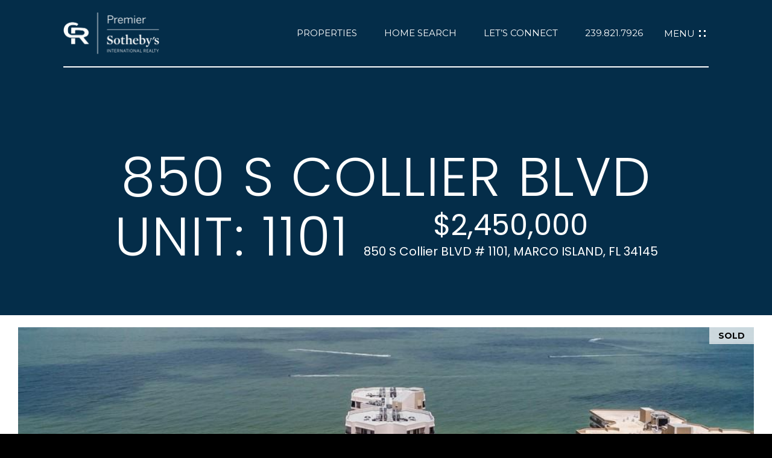

--- FILE ---
content_type: text/html; charset=utf-8
request_url: https://bss.luxurypresence.com/buttons/googleOneTap?companyId=428e11b8-040c-4931-993c-054e52b285f6&websiteId=7d7ebe95-120e-495e-9a50-0ef5cabe69d7&pageId=6f31e37a-344c-4c1f-a2de-842279c37b9f&sourceUrl=https%3A%2F%2Fmarcoareaexpert.com%2Fproperties%2F850-s-collier-blvd-unit-1101-marco-island-fl-34145-223003459&pageMeta=%7B%22sourceResource%22%3A%22properties%22%2C%22pageElementId%22%3A%2204f35782-659e-4495-9b70-ea94c61d1092%22%2C%22pageQueryVariables%22%3A%7B%22property%22%3A%7B%22id%22%3A%2204f35782-659e-4495-9b70-ea94c61d1092%22%7D%2C%22properties%22%3A%7B%22relatedNeighborhoodPropertyId%22%3A%2204f35782-659e-4495-9b70-ea94c61d1092%22%2C%22sort%22%3A%22salesPrice%22%7D%2C%22neighborhood%22%3A%7B%7D%2C%22pressReleases%22%3A%7B%22propertyId%22%3A%2204f35782-659e-4495-9b70-ea94c61d1092%22%7D%7D%7D
body_size: 2890
content:
<style>
  html, body {margin: 0; padding: 0;}
</style>
<script src="https://accounts.google.com/gsi/client" async defer></script>
<script>
const parseURL = (url) => {
    const a = document.createElement('a');
    a.href = url;
    return a.origin;
}

const login = (token, provider, source)  => {
  const origin = (window.location != window.parent.location)
    ? parseURL(document.referrer)
    : window.location.origin;  
  const xhr = new XMLHttpRequest();
  xhr.responseType = 'json';
  xhr.onreadystatechange = function() {
    if (xhr.readyState === 4) {
      const response = xhr.response;
      const msg = {
        event: response.status,
        provider: provider,
        source: source,
        token: token
      }
      window.parent.postMessage(msg, origin);
    }
  }
  xhr.withCredentials = true;
  xhr.open('POST', `${origin}/api/v1/auth/login`, true);
  xhr.setRequestHeader("Content-Type", "application/json;charset=UTF-8");
  xhr.send(JSON.stringify({
    token,
    provider,
    source,
    websiteId: '7d7ebe95-120e-495e-9a50-0ef5cabe69d7',
    companyId: '428e11b8-040c-4931-993c-054e52b285f6',
    pageId: '6f31e37a-344c-4c1f-a2de-842279c37b9f',
    sourceUrl: 'https://marcoareaexpert.com/properties/850-s-collier-blvd-unit-1101-marco-island-fl-34145-223003459',
    pageMeta: '{"sourceResource":"properties","pageElementId":"04f35782-659e-4495-9b70-ea94c61d1092","pageQueryVariables":{"property":{"id":"04f35782-659e-4495-9b70-ea94c61d1092"},"properties":{"relatedNeighborhoodPropertyId":"04f35782-659e-4495-9b70-ea94c61d1092","sort":"salesPrice"},"neighborhood":{},"pressReleases":{"propertyId":"04f35782-659e-4495-9b70-ea94c61d1092"}}}',
    utm: '',
    referrer: ''
  }));
}

function getExpirationCookie(expiresInMiliseconds) {
  const tomorrow  = new Date(Date.now() + expiresInMiliseconds); // The Date object returns today's timestamp
  return `marcoareaexpert.com-SID=true; expires=${tomorrow.toUTCString()}; path=/; Secure; SameSite=None`;
}

function handleCredentialResponse(response) {
  document.cookie = getExpirationCookie(24 * 60 * 60 * 1000); // 1 day
  login(response.credential, 'GOOGLE', 'GOOGLE_SIGN_ON');
}

function handleClose() {
  const msg = {
    event: 'cancel',
    provider: 'GOOGLE',
    source: 'GOOGLE_SIGN_ON'
  }
  const origin = (window.location != window.parent.location)
    ? parseURL(document.referrer)
    : window.location.origin;
  window.parent.postMessage(msg, origin);
  document.cookie = getExpirationCookie(2 * 60 * 60 * 1000); // 2 hours
}

</script>
<div id="g_id_onload"
  data-client_id="673515100752-7s6f6j0qab4skl22cjpp7eirb2rjmfcg.apps.googleusercontent.com"
  data-callback="handleCredentialResponse"
  data-intermediate_iframe_close_callback="handleClose"
  data-state_cookie_domain = "marcoareaexpert.com"
  data-allowed_parent_origin="https://marcoareaexpert.com"
  data-skip_prompt_cookie="marcoareaexpert.com-SID"
  data-cancel_on_tap_outside="false"
></div>